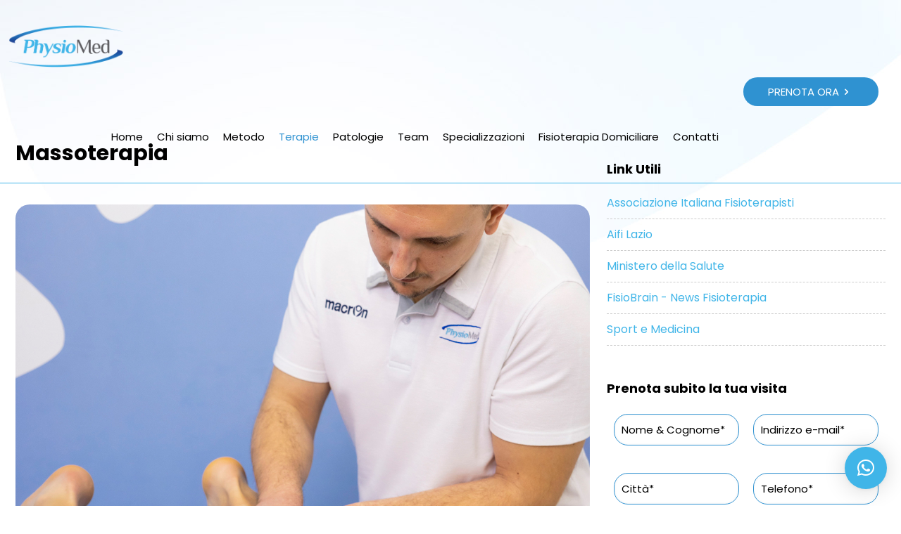

--- FILE ---
content_type: text/html; charset=utf-8
request_url: https://www.google.com/recaptcha/api2/anchor?ar=1&k=6LdfqVoiAAAAAOfyFFGBJ6j0uZwaTU-LQeEqBlEc&co=aHR0cHM6Ly9jZW50cm9waHlzaW9tZWQuaXQ6NDQz&hl=it&v=PoyoqOPhxBO7pBk68S4YbpHZ&size=normal&anchor-ms=20000&execute-ms=30000&cb=sopdse4ernm8
body_size: 50513
content:
<!DOCTYPE HTML><html dir="ltr" lang="it"><head><meta http-equiv="Content-Type" content="text/html; charset=UTF-8">
<meta http-equiv="X-UA-Compatible" content="IE=edge">
<title>reCAPTCHA</title>
<style type="text/css">
/* cyrillic-ext */
@font-face {
  font-family: 'Roboto';
  font-style: normal;
  font-weight: 400;
  font-stretch: 100%;
  src: url(//fonts.gstatic.com/s/roboto/v48/KFO7CnqEu92Fr1ME7kSn66aGLdTylUAMa3GUBHMdazTgWw.woff2) format('woff2');
  unicode-range: U+0460-052F, U+1C80-1C8A, U+20B4, U+2DE0-2DFF, U+A640-A69F, U+FE2E-FE2F;
}
/* cyrillic */
@font-face {
  font-family: 'Roboto';
  font-style: normal;
  font-weight: 400;
  font-stretch: 100%;
  src: url(//fonts.gstatic.com/s/roboto/v48/KFO7CnqEu92Fr1ME7kSn66aGLdTylUAMa3iUBHMdazTgWw.woff2) format('woff2');
  unicode-range: U+0301, U+0400-045F, U+0490-0491, U+04B0-04B1, U+2116;
}
/* greek-ext */
@font-face {
  font-family: 'Roboto';
  font-style: normal;
  font-weight: 400;
  font-stretch: 100%;
  src: url(//fonts.gstatic.com/s/roboto/v48/KFO7CnqEu92Fr1ME7kSn66aGLdTylUAMa3CUBHMdazTgWw.woff2) format('woff2');
  unicode-range: U+1F00-1FFF;
}
/* greek */
@font-face {
  font-family: 'Roboto';
  font-style: normal;
  font-weight: 400;
  font-stretch: 100%;
  src: url(//fonts.gstatic.com/s/roboto/v48/KFO7CnqEu92Fr1ME7kSn66aGLdTylUAMa3-UBHMdazTgWw.woff2) format('woff2');
  unicode-range: U+0370-0377, U+037A-037F, U+0384-038A, U+038C, U+038E-03A1, U+03A3-03FF;
}
/* math */
@font-face {
  font-family: 'Roboto';
  font-style: normal;
  font-weight: 400;
  font-stretch: 100%;
  src: url(//fonts.gstatic.com/s/roboto/v48/KFO7CnqEu92Fr1ME7kSn66aGLdTylUAMawCUBHMdazTgWw.woff2) format('woff2');
  unicode-range: U+0302-0303, U+0305, U+0307-0308, U+0310, U+0312, U+0315, U+031A, U+0326-0327, U+032C, U+032F-0330, U+0332-0333, U+0338, U+033A, U+0346, U+034D, U+0391-03A1, U+03A3-03A9, U+03B1-03C9, U+03D1, U+03D5-03D6, U+03F0-03F1, U+03F4-03F5, U+2016-2017, U+2034-2038, U+203C, U+2040, U+2043, U+2047, U+2050, U+2057, U+205F, U+2070-2071, U+2074-208E, U+2090-209C, U+20D0-20DC, U+20E1, U+20E5-20EF, U+2100-2112, U+2114-2115, U+2117-2121, U+2123-214F, U+2190, U+2192, U+2194-21AE, U+21B0-21E5, U+21F1-21F2, U+21F4-2211, U+2213-2214, U+2216-22FF, U+2308-230B, U+2310, U+2319, U+231C-2321, U+2336-237A, U+237C, U+2395, U+239B-23B7, U+23D0, U+23DC-23E1, U+2474-2475, U+25AF, U+25B3, U+25B7, U+25BD, U+25C1, U+25CA, U+25CC, U+25FB, U+266D-266F, U+27C0-27FF, U+2900-2AFF, U+2B0E-2B11, U+2B30-2B4C, U+2BFE, U+3030, U+FF5B, U+FF5D, U+1D400-1D7FF, U+1EE00-1EEFF;
}
/* symbols */
@font-face {
  font-family: 'Roboto';
  font-style: normal;
  font-weight: 400;
  font-stretch: 100%;
  src: url(//fonts.gstatic.com/s/roboto/v48/KFO7CnqEu92Fr1ME7kSn66aGLdTylUAMaxKUBHMdazTgWw.woff2) format('woff2');
  unicode-range: U+0001-000C, U+000E-001F, U+007F-009F, U+20DD-20E0, U+20E2-20E4, U+2150-218F, U+2190, U+2192, U+2194-2199, U+21AF, U+21E6-21F0, U+21F3, U+2218-2219, U+2299, U+22C4-22C6, U+2300-243F, U+2440-244A, U+2460-24FF, U+25A0-27BF, U+2800-28FF, U+2921-2922, U+2981, U+29BF, U+29EB, U+2B00-2BFF, U+4DC0-4DFF, U+FFF9-FFFB, U+10140-1018E, U+10190-1019C, U+101A0, U+101D0-101FD, U+102E0-102FB, U+10E60-10E7E, U+1D2C0-1D2D3, U+1D2E0-1D37F, U+1F000-1F0FF, U+1F100-1F1AD, U+1F1E6-1F1FF, U+1F30D-1F30F, U+1F315, U+1F31C, U+1F31E, U+1F320-1F32C, U+1F336, U+1F378, U+1F37D, U+1F382, U+1F393-1F39F, U+1F3A7-1F3A8, U+1F3AC-1F3AF, U+1F3C2, U+1F3C4-1F3C6, U+1F3CA-1F3CE, U+1F3D4-1F3E0, U+1F3ED, U+1F3F1-1F3F3, U+1F3F5-1F3F7, U+1F408, U+1F415, U+1F41F, U+1F426, U+1F43F, U+1F441-1F442, U+1F444, U+1F446-1F449, U+1F44C-1F44E, U+1F453, U+1F46A, U+1F47D, U+1F4A3, U+1F4B0, U+1F4B3, U+1F4B9, U+1F4BB, U+1F4BF, U+1F4C8-1F4CB, U+1F4D6, U+1F4DA, U+1F4DF, U+1F4E3-1F4E6, U+1F4EA-1F4ED, U+1F4F7, U+1F4F9-1F4FB, U+1F4FD-1F4FE, U+1F503, U+1F507-1F50B, U+1F50D, U+1F512-1F513, U+1F53E-1F54A, U+1F54F-1F5FA, U+1F610, U+1F650-1F67F, U+1F687, U+1F68D, U+1F691, U+1F694, U+1F698, U+1F6AD, U+1F6B2, U+1F6B9-1F6BA, U+1F6BC, U+1F6C6-1F6CF, U+1F6D3-1F6D7, U+1F6E0-1F6EA, U+1F6F0-1F6F3, U+1F6F7-1F6FC, U+1F700-1F7FF, U+1F800-1F80B, U+1F810-1F847, U+1F850-1F859, U+1F860-1F887, U+1F890-1F8AD, U+1F8B0-1F8BB, U+1F8C0-1F8C1, U+1F900-1F90B, U+1F93B, U+1F946, U+1F984, U+1F996, U+1F9E9, U+1FA00-1FA6F, U+1FA70-1FA7C, U+1FA80-1FA89, U+1FA8F-1FAC6, U+1FACE-1FADC, U+1FADF-1FAE9, U+1FAF0-1FAF8, U+1FB00-1FBFF;
}
/* vietnamese */
@font-face {
  font-family: 'Roboto';
  font-style: normal;
  font-weight: 400;
  font-stretch: 100%;
  src: url(//fonts.gstatic.com/s/roboto/v48/KFO7CnqEu92Fr1ME7kSn66aGLdTylUAMa3OUBHMdazTgWw.woff2) format('woff2');
  unicode-range: U+0102-0103, U+0110-0111, U+0128-0129, U+0168-0169, U+01A0-01A1, U+01AF-01B0, U+0300-0301, U+0303-0304, U+0308-0309, U+0323, U+0329, U+1EA0-1EF9, U+20AB;
}
/* latin-ext */
@font-face {
  font-family: 'Roboto';
  font-style: normal;
  font-weight: 400;
  font-stretch: 100%;
  src: url(//fonts.gstatic.com/s/roboto/v48/KFO7CnqEu92Fr1ME7kSn66aGLdTylUAMa3KUBHMdazTgWw.woff2) format('woff2');
  unicode-range: U+0100-02BA, U+02BD-02C5, U+02C7-02CC, U+02CE-02D7, U+02DD-02FF, U+0304, U+0308, U+0329, U+1D00-1DBF, U+1E00-1E9F, U+1EF2-1EFF, U+2020, U+20A0-20AB, U+20AD-20C0, U+2113, U+2C60-2C7F, U+A720-A7FF;
}
/* latin */
@font-face {
  font-family: 'Roboto';
  font-style: normal;
  font-weight: 400;
  font-stretch: 100%;
  src: url(//fonts.gstatic.com/s/roboto/v48/KFO7CnqEu92Fr1ME7kSn66aGLdTylUAMa3yUBHMdazQ.woff2) format('woff2');
  unicode-range: U+0000-00FF, U+0131, U+0152-0153, U+02BB-02BC, U+02C6, U+02DA, U+02DC, U+0304, U+0308, U+0329, U+2000-206F, U+20AC, U+2122, U+2191, U+2193, U+2212, U+2215, U+FEFF, U+FFFD;
}
/* cyrillic-ext */
@font-face {
  font-family: 'Roboto';
  font-style: normal;
  font-weight: 500;
  font-stretch: 100%;
  src: url(//fonts.gstatic.com/s/roboto/v48/KFO7CnqEu92Fr1ME7kSn66aGLdTylUAMa3GUBHMdazTgWw.woff2) format('woff2');
  unicode-range: U+0460-052F, U+1C80-1C8A, U+20B4, U+2DE0-2DFF, U+A640-A69F, U+FE2E-FE2F;
}
/* cyrillic */
@font-face {
  font-family: 'Roboto';
  font-style: normal;
  font-weight: 500;
  font-stretch: 100%;
  src: url(//fonts.gstatic.com/s/roboto/v48/KFO7CnqEu92Fr1ME7kSn66aGLdTylUAMa3iUBHMdazTgWw.woff2) format('woff2');
  unicode-range: U+0301, U+0400-045F, U+0490-0491, U+04B0-04B1, U+2116;
}
/* greek-ext */
@font-face {
  font-family: 'Roboto';
  font-style: normal;
  font-weight: 500;
  font-stretch: 100%;
  src: url(//fonts.gstatic.com/s/roboto/v48/KFO7CnqEu92Fr1ME7kSn66aGLdTylUAMa3CUBHMdazTgWw.woff2) format('woff2');
  unicode-range: U+1F00-1FFF;
}
/* greek */
@font-face {
  font-family: 'Roboto';
  font-style: normal;
  font-weight: 500;
  font-stretch: 100%;
  src: url(//fonts.gstatic.com/s/roboto/v48/KFO7CnqEu92Fr1ME7kSn66aGLdTylUAMa3-UBHMdazTgWw.woff2) format('woff2');
  unicode-range: U+0370-0377, U+037A-037F, U+0384-038A, U+038C, U+038E-03A1, U+03A3-03FF;
}
/* math */
@font-face {
  font-family: 'Roboto';
  font-style: normal;
  font-weight: 500;
  font-stretch: 100%;
  src: url(//fonts.gstatic.com/s/roboto/v48/KFO7CnqEu92Fr1ME7kSn66aGLdTylUAMawCUBHMdazTgWw.woff2) format('woff2');
  unicode-range: U+0302-0303, U+0305, U+0307-0308, U+0310, U+0312, U+0315, U+031A, U+0326-0327, U+032C, U+032F-0330, U+0332-0333, U+0338, U+033A, U+0346, U+034D, U+0391-03A1, U+03A3-03A9, U+03B1-03C9, U+03D1, U+03D5-03D6, U+03F0-03F1, U+03F4-03F5, U+2016-2017, U+2034-2038, U+203C, U+2040, U+2043, U+2047, U+2050, U+2057, U+205F, U+2070-2071, U+2074-208E, U+2090-209C, U+20D0-20DC, U+20E1, U+20E5-20EF, U+2100-2112, U+2114-2115, U+2117-2121, U+2123-214F, U+2190, U+2192, U+2194-21AE, U+21B0-21E5, U+21F1-21F2, U+21F4-2211, U+2213-2214, U+2216-22FF, U+2308-230B, U+2310, U+2319, U+231C-2321, U+2336-237A, U+237C, U+2395, U+239B-23B7, U+23D0, U+23DC-23E1, U+2474-2475, U+25AF, U+25B3, U+25B7, U+25BD, U+25C1, U+25CA, U+25CC, U+25FB, U+266D-266F, U+27C0-27FF, U+2900-2AFF, U+2B0E-2B11, U+2B30-2B4C, U+2BFE, U+3030, U+FF5B, U+FF5D, U+1D400-1D7FF, U+1EE00-1EEFF;
}
/* symbols */
@font-face {
  font-family: 'Roboto';
  font-style: normal;
  font-weight: 500;
  font-stretch: 100%;
  src: url(//fonts.gstatic.com/s/roboto/v48/KFO7CnqEu92Fr1ME7kSn66aGLdTylUAMaxKUBHMdazTgWw.woff2) format('woff2');
  unicode-range: U+0001-000C, U+000E-001F, U+007F-009F, U+20DD-20E0, U+20E2-20E4, U+2150-218F, U+2190, U+2192, U+2194-2199, U+21AF, U+21E6-21F0, U+21F3, U+2218-2219, U+2299, U+22C4-22C6, U+2300-243F, U+2440-244A, U+2460-24FF, U+25A0-27BF, U+2800-28FF, U+2921-2922, U+2981, U+29BF, U+29EB, U+2B00-2BFF, U+4DC0-4DFF, U+FFF9-FFFB, U+10140-1018E, U+10190-1019C, U+101A0, U+101D0-101FD, U+102E0-102FB, U+10E60-10E7E, U+1D2C0-1D2D3, U+1D2E0-1D37F, U+1F000-1F0FF, U+1F100-1F1AD, U+1F1E6-1F1FF, U+1F30D-1F30F, U+1F315, U+1F31C, U+1F31E, U+1F320-1F32C, U+1F336, U+1F378, U+1F37D, U+1F382, U+1F393-1F39F, U+1F3A7-1F3A8, U+1F3AC-1F3AF, U+1F3C2, U+1F3C4-1F3C6, U+1F3CA-1F3CE, U+1F3D4-1F3E0, U+1F3ED, U+1F3F1-1F3F3, U+1F3F5-1F3F7, U+1F408, U+1F415, U+1F41F, U+1F426, U+1F43F, U+1F441-1F442, U+1F444, U+1F446-1F449, U+1F44C-1F44E, U+1F453, U+1F46A, U+1F47D, U+1F4A3, U+1F4B0, U+1F4B3, U+1F4B9, U+1F4BB, U+1F4BF, U+1F4C8-1F4CB, U+1F4D6, U+1F4DA, U+1F4DF, U+1F4E3-1F4E6, U+1F4EA-1F4ED, U+1F4F7, U+1F4F9-1F4FB, U+1F4FD-1F4FE, U+1F503, U+1F507-1F50B, U+1F50D, U+1F512-1F513, U+1F53E-1F54A, U+1F54F-1F5FA, U+1F610, U+1F650-1F67F, U+1F687, U+1F68D, U+1F691, U+1F694, U+1F698, U+1F6AD, U+1F6B2, U+1F6B9-1F6BA, U+1F6BC, U+1F6C6-1F6CF, U+1F6D3-1F6D7, U+1F6E0-1F6EA, U+1F6F0-1F6F3, U+1F6F7-1F6FC, U+1F700-1F7FF, U+1F800-1F80B, U+1F810-1F847, U+1F850-1F859, U+1F860-1F887, U+1F890-1F8AD, U+1F8B0-1F8BB, U+1F8C0-1F8C1, U+1F900-1F90B, U+1F93B, U+1F946, U+1F984, U+1F996, U+1F9E9, U+1FA00-1FA6F, U+1FA70-1FA7C, U+1FA80-1FA89, U+1FA8F-1FAC6, U+1FACE-1FADC, U+1FADF-1FAE9, U+1FAF0-1FAF8, U+1FB00-1FBFF;
}
/* vietnamese */
@font-face {
  font-family: 'Roboto';
  font-style: normal;
  font-weight: 500;
  font-stretch: 100%;
  src: url(//fonts.gstatic.com/s/roboto/v48/KFO7CnqEu92Fr1ME7kSn66aGLdTylUAMa3OUBHMdazTgWw.woff2) format('woff2');
  unicode-range: U+0102-0103, U+0110-0111, U+0128-0129, U+0168-0169, U+01A0-01A1, U+01AF-01B0, U+0300-0301, U+0303-0304, U+0308-0309, U+0323, U+0329, U+1EA0-1EF9, U+20AB;
}
/* latin-ext */
@font-face {
  font-family: 'Roboto';
  font-style: normal;
  font-weight: 500;
  font-stretch: 100%;
  src: url(//fonts.gstatic.com/s/roboto/v48/KFO7CnqEu92Fr1ME7kSn66aGLdTylUAMa3KUBHMdazTgWw.woff2) format('woff2');
  unicode-range: U+0100-02BA, U+02BD-02C5, U+02C7-02CC, U+02CE-02D7, U+02DD-02FF, U+0304, U+0308, U+0329, U+1D00-1DBF, U+1E00-1E9F, U+1EF2-1EFF, U+2020, U+20A0-20AB, U+20AD-20C0, U+2113, U+2C60-2C7F, U+A720-A7FF;
}
/* latin */
@font-face {
  font-family: 'Roboto';
  font-style: normal;
  font-weight: 500;
  font-stretch: 100%;
  src: url(//fonts.gstatic.com/s/roboto/v48/KFO7CnqEu92Fr1ME7kSn66aGLdTylUAMa3yUBHMdazQ.woff2) format('woff2');
  unicode-range: U+0000-00FF, U+0131, U+0152-0153, U+02BB-02BC, U+02C6, U+02DA, U+02DC, U+0304, U+0308, U+0329, U+2000-206F, U+20AC, U+2122, U+2191, U+2193, U+2212, U+2215, U+FEFF, U+FFFD;
}
/* cyrillic-ext */
@font-face {
  font-family: 'Roboto';
  font-style: normal;
  font-weight: 900;
  font-stretch: 100%;
  src: url(//fonts.gstatic.com/s/roboto/v48/KFO7CnqEu92Fr1ME7kSn66aGLdTylUAMa3GUBHMdazTgWw.woff2) format('woff2');
  unicode-range: U+0460-052F, U+1C80-1C8A, U+20B4, U+2DE0-2DFF, U+A640-A69F, U+FE2E-FE2F;
}
/* cyrillic */
@font-face {
  font-family: 'Roboto';
  font-style: normal;
  font-weight: 900;
  font-stretch: 100%;
  src: url(//fonts.gstatic.com/s/roboto/v48/KFO7CnqEu92Fr1ME7kSn66aGLdTylUAMa3iUBHMdazTgWw.woff2) format('woff2');
  unicode-range: U+0301, U+0400-045F, U+0490-0491, U+04B0-04B1, U+2116;
}
/* greek-ext */
@font-face {
  font-family: 'Roboto';
  font-style: normal;
  font-weight: 900;
  font-stretch: 100%;
  src: url(//fonts.gstatic.com/s/roboto/v48/KFO7CnqEu92Fr1ME7kSn66aGLdTylUAMa3CUBHMdazTgWw.woff2) format('woff2');
  unicode-range: U+1F00-1FFF;
}
/* greek */
@font-face {
  font-family: 'Roboto';
  font-style: normal;
  font-weight: 900;
  font-stretch: 100%;
  src: url(//fonts.gstatic.com/s/roboto/v48/KFO7CnqEu92Fr1ME7kSn66aGLdTylUAMa3-UBHMdazTgWw.woff2) format('woff2');
  unicode-range: U+0370-0377, U+037A-037F, U+0384-038A, U+038C, U+038E-03A1, U+03A3-03FF;
}
/* math */
@font-face {
  font-family: 'Roboto';
  font-style: normal;
  font-weight: 900;
  font-stretch: 100%;
  src: url(//fonts.gstatic.com/s/roboto/v48/KFO7CnqEu92Fr1ME7kSn66aGLdTylUAMawCUBHMdazTgWw.woff2) format('woff2');
  unicode-range: U+0302-0303, U+0305, U+0307-0308, U+0310, U+0312, U+0315, U+031A, U+0326-0327, U+032C, U+032F-0330, U+0332-0333, U+0338, U+033A, U+0346, U+034D, U+0391-03A1, U+03A3-03A9, U+03B1-03C9, U+03D1, U+03D5-03D6, U+03F0-03F1, U+03F4-03F5, U+2016-2017, U+2034-2038, U+203C, U+2040, U+2043, U+2047, U+2050, U+2057, U+205F, U+2070-2071, U+2074-208E, U+2090-209C, U+20D0-20DC, U+20E1, U+20E5-20EF, U+2100-2112, U+2114-2115, U+2117-2121, U+2123-214F, U+2190, U+2192, U+2194-21AE, U+21B0-21E5, U+21F1-21F2, U+21F4-2211, U+2213-2214, U+2216-22FF, U+2308-230B, U+2310, U+2319, U+231C-2321, U+2336-237A, U+237C, U+2395, U+239B-23B7, U+23D0, U+23DC-23E1, U+2474-2475, U+25AF, U+25B3, U+25B7, U+25BD, U+25C1, U+25CA, U+25CC, U+25FB, U+266D-266F, U+27C0-27FF, U+2900-2AFF, U+2B0E-2B11, U+2B30-2B4C, U+2BFE, U+3030, U+FF5B, U+FF5D, U+1D400-1D7FF, U+1EE00-1EEFF;
}
/* symbols */
@font-face {
  font-family: 'Roboto';
  font-style: normal;
  font-weight: 900;
  font-stretch: 100%;
  src: url(//fonts.gstatic.com/s/roboto/v48/KFO7CnqEu92Fr1ME7kSn66aGLdTylUAMaxKUBHMdazTgWw.woff2) format('woff2');
  unicode-range: U+0001-000C, U+000E-001F, U+007F-009F, U+20DD-20E0, U+20E2-20E4, U+2150-218F, U+2190, U+2192, U+2194-2199, U+21AF, U+21E6-21F0, U+21F3, U+2218-2219, U+2299, U+22C4-22C6, U+2300-243F, U+2440-244A, U+2460-24FF, U+25A0-27BF, U+2800-28FF, U+2921-2922, U+2981, U+29BF, U+29EB, U+2B00-2BFF, U+4DC0-4DFF, U+FFF9-FFFB, U+10140-1018E, U+10190-1019C, U+101A0, U+101D0-101FD, U+102E0-102FB, U+10E60-10E7E, U+1D2C0-1D2D3, U+1D2E0-1D37F, U+1F000-1F0FF, U+1F100-1F1AD, U+1F1E6-1F1FF, U+1F30D-1F30F, U+1F315, U+1F31C, U+1F31E, U+1F320-1F32C, U+1F336, U+1F378, U+1F37D, U+1F382, U+1F393-1F39F, U+1F3A7-1F3A8, U+1F3AC-1F3AF, U+1F3C2, U+1F3C4-1F3C6, U+1F3CA-1F3CE, U+1F3D4-1F3E0, U+1F3ED, U+1F3F1-1F3F3, U+1F3F5-1F3F7, U+1F408, U+1F415, U+1F41F, U+1F426, U+1F43F, U+1F441-1F442, U+1F444, U+1F446-1F449, U+1F44C-1F44E, U+1F453, U+1F46A, U+1F47D, U+1F4A3, U+1F4B0, U+1F4B3, U+1F4B9, U+1F4BB, U+1F4BF, U+1F4C8-1F4CB, U+1F4D6, U+1F4DA, U+1F4DF, U+1F4E3-1F4E6, U+1F4EA-1F4ED, U+1F4F7, U+1F4F9-1F4FB, U+1F4FD-1F4FE, U+1F503, U+1F507-1F50B, U+1F50D, U+1F512-1F513, U+1F53E-1F54A, U+1F54F-1F5FA, U+1F610, U+1F650-1F67F, U+1F687, U+1F68D, U+1F691, U+1F694, U+1F698, U+1F6AD, U+1F6B2, U+1F6B9-1F6BA, U+1F6BC, U+1F6C6-1F6CF, U+1F6D3-1F6D7, U+1F6E0-1F6EA, U+1F6F0-1F6F3, U+1F6F7-1F6FC, U+1F700-1F7FF, U+1F800-1F80B, U+1F810-1F847, U+1F850-1F859, U+1F860-1F887, U+1F890-1F8AD, U+1F8B0-1F8BB, U+1F8C0-1F8C1, U+1F900-1F90B, U+1F93B, U+1F946, U+1F984, U+1F996, U+1F9E9, U+1FA00-1FA6F, U+1FA70-1FA7C, U+1FA80-1FA89, U+1FA8F-1FAC6, U+1FACE-1FADC, U+1FADF-1FAE9, U+1FAF0-1FAF8, U+1FB00-1FBFF;
}
/* vietnamese */
@font-face {
  font-family: 'Roboto';
  font-style: normal;
  font-weight: 900;
  font-stretch: 100%;
  src: url(//fonts.gstatic.com/s/roboto/v48/KFO7CnqEu92Fr1ME7kSn66aGLdTylUAMa3OUBHMdazTgWw.woff2) format('woff2');
  unicode-range: U+0102-0103, U+0110-0111, U+0128-0129, U+0168-0169, U+01A0-01A1, U+01AF-01B0, U+0300-0301, U+0303-0304, U+0308-0309, U+0323, U+0329, U+1EA0-1EF9, U+20AB;
}
/* latin-ext */
@font-face {
  font-family: 'Roboto';
  font-style: normal;
  font-weight: 900;
  font-stretch: 100%;
  src: url(//fonts.gstatic.com/s/roboto/v48/KFO7CnqEu92Fr1ME7kSn66aGLdTylUAMa3KUBHMdazTgWw.woff2) format('woff2');
  unicode-range: U+0100-02BA, U+02BD-02C5, U+02C7-02CC, U+02CE-02D7, U+02DD-02FF, U+0304, U+0308, U+0329, U+1D00-1DBF, U+1E00-1E9F, U+1EF2-1EFF, U+2020, U+20A0-20AB, U+20AD-20C0, U+2113, U+2C60-2C7F, U+A720-A7FF;
}
/* latin */
@font-face {
  font-family: 'Roboto';
  font-style: normal;
  font-weight: 900;
  font-stretch: 100%;
  src: url(//fonts.gstatic.com/s/roboto/v48/KFO7CnqEu92Fr1ME7kSn66aGLdTylUAMa3yUBHMdazQ.woff2) format('woff2');
  unicode-range: U+0000-00FF, U+0131, U+0152-0153, U+02BB-02BC, U+02C6, U+02DA, U+02DC, U+0304, U+0308, U+0329, U+2000-206F, U+20AC, U+2122, U+2191, U+2193, U+2212, U+2215, U+FEFF, U+FFFD;
}

</style>
<link rel="stylesheet" type="text/css" href="https://www.gstatic.com/recaptcha/releases/PoyoqOPhxBO7pBk68S4YbpHZ/styles__ltr.css">
<script nonce="FFRvD4rhVeGb8kzwDwq9UQ" type="text/javascript">window['__recaptcha_api'] = 'https://www.google.com/recaptcha/api2/';</script>
<script type="text/javascript" src="https://www.gstatic.com/recaptcha/releases/PoyoqOPhxBO7pBk68S4YbpHZ/recaptcha__it.js" nonce="FFRvD4rhVeGb8kzwDwq9UQ">
      
    </script></head>
<body><div id="rc-anchor-alert" class="rc-anchor-alert"></div>
<input type="hidden" id="recaptcha-token" value="[base64]">
<script type="text/javascript" nonce="FFRvD4rhVeGb8kzwDwq9UQ">
      recaptcha.anchor.Main.init("[\x22ainput\x22,[\x22bgdata\x22,\x22\x22,\[base64]/[base64]/MjU1Ong/[base64]/[base64]/[base64]/[base64]/[base64]/[base64]/[base64]/[base64]/[base64]/[base64]/[base64]/[base64]/[base64]/[base64]/[base64]\\u003d\x22,\[base64]\\u003d\x22,\x22woTDl0N7cMOdwowtw4dKD8OPRMKHwqjDl8KJXGHCtwXCtUDDlcObF8K0wpEmKjrCoirCmMOLwpbCk8Klw7jCvknClMOSwo3DtcO3wrbCu8OuH8KXcEEfKDPCl8Odw5vDvSFkRBxiGMOcLRE7wq/Dlx/DoMOCwojDmMONw6LDriLDox8Aw4PCnwbDh34zw7TCnMKjQ8KJw5LDscOow58ewq1iw4/Cm2Aww5dSw7Z7ZcKBwrDDgcO8OMKDwpDCkxnCmMKzwovCiMOsclbCt8Omw60xw6Bjw5sMw7I4w5TDhwrCvMKuw6nDisKGw6rDt8OYw45DwozDgQbDvFskwrbDgQTCqcOtLilecSPDlXvCgVgnGVJpw6nCv8KowonDn8KiC8OrKjQPw7JSwphrw57Dm8KWw7h5PMO/SH8TJMOYw4Yaw60ESi5Lw5QxfsOOw7svwpXCq8KJw4Yew5jDicONTMKIDcKcbsKJw7bDo8O9w64YQzoBUGYxSsK/w6rDk8K9wq/CjMOew41lwp08N0kpWAfCtw1Rw50JN8OGw5vCogHDqsKkezXCpMKlwpTCvcKiecO0w4/[base64]/[base64]/DsHZLw6hAw7Eow6vDtizDqcKLw6XCgMOGw5rCkzsmQ8KAXsKzw45XJsKSwpPDucOLFMOFTMKxworCjWMXw6FUw6TDmsObN8O0IFHCt8Otwqdnw4vDtsOVw7PDmCU/w53DmsOCw7wfwrLDh15PwrZcKsOhwoHDvcK9FxLDh8Oewo83Z8KvUMOzwrXDrkbDoX8TwqHDnlxKwq1HKcKtwokhP8KMRcO+BWdAw6NgVsOXFsKrFMKjRcK1QMKXTAdFwqZNwprCssOAwrPCtcOfLsOsY8KJYsK+wp/Doy08I8ObPMKOFcKPwpMww5bDgFHCvgBPwrZjaVTDrXxPYVXCp8KlwqQxwro8OsOTdcKFw6bChsKoAh/[base64]/DsD3Dp8OdMcOcADnDrDdnXMK2w6LDicOewo3Chi01FQDDv3bCq8Oaw5PCig/CqTnCgsKgSjzDpFLCiwTDsiHDj0LDu8KwwrMfNMK4fnHCqUd9DBnCjcKCwpIMw600PsKrwotbw4XDosOjw40ww6nDu8KJw6zCukDDoxJowo7DlTbCryM9TVZPQWkJwrE/QsO2wp1kw6ZPwrzDqQrCrV8TBG1Gw7/CiMKRDw05wp7Dp8KXwp/DucOcHm/CvsOZF1PDvBjDpQXDv8K7w5vDq3FVwrM+YklYBMKSDGrDiUEhXG7DssKNwozDk8KPYjnDkcKFw40lPsKTw5XDu8O4w4TCn8K5a8OewpRUw65NwpbCn8Kzw7rDgMKrwqzCk8Ksw4TCgG1MJDDCqcO+bMKDKm1pwqRBwpPCscK/w73DozPCtMKMwoXDtCVCB1wnEH7Ch0vDuMOgw4tKwpo/JsK3wrPCtcO1w6kAw5d9w64Uwoh6wopbJ8OVLsKeIMO8ecK3w58YMsOGfMOEwovDtwDCqsOONUjCp8OGw4lHwq5EZ2V5fw/Dtkljwo3Cg8OMU2ADwqLCthbDmDs9fMKvXWlIThA2DsKHWWR1OMO2DsOTdlPDqcOrRUfDlsKvwqRbU1vCncKJwpLDp2PDgk/DkGxYw5HCssKKB8OgYcKOVG/Dk8O9WcOnwq3CuBTCjwxowpfCmMKpw6/CpkbDvAHDtcO+G8KwCmR+G8KpwpPDgcKiwpMfw5bDgcOXXMO/w5xFwq4hawDDpcKlw7I/eRBBwrd0DDLCuQrCpQHCtzdaw5YCeMKXwo/DhAtWwqtiH27Djw/CvcKZMWRRw4dcZMKBwo0QWsK3w7M+MnvChGDDiTVWwrHDvMKGw6g5w5pwdzjDscOdw5nDng0tw5TCph3Dm8OiDmJFw7tXEsOWw4lRGcOLZcKFWMKmwqvCn8KAwq4AEsKlw5kFNTfCuyI1OlXDoylTZ8KNMMOWOCMbw69Yw5vDssKBGMOxw7TDkcKXfcO/d8KvesKdwo3Ci17DrhVaYSwswo3Cq8KqKsK6wo/CtMKqOg0/YHVwEMOhZn3DnsOfCm7CpGsyBMK+wp3DjsOgw4ppVsKNC8KdwqsRw4QweCbCjsO0w4vDhsKQTjYfw54xw57Ch8K4bcKgf8OFQcKEMMK7LHgowpkrWikbL23CjGxLwo/DsitTwolVOQBYfcOGCsKqwr08BsKyOhw9wrZ1aMOow4QjZ8Oow5cSw4okHhDDssOHw6V3G8Ohw7VsHMOuGAvCs3LDuWbCuCDCqBXCvR1gWsOze8OKw7cnHksnHsK5w6vCrww7AMKrw4thXsKxK8Omw41xwqUQwoI+w6vDkU/CjcOjbsKqOMOWQ3zDr8KFw6cOX1LDkC1/w4VbwpHDpGk+wrEce2NRdUzCiCANCsKOL8Kcw5l0S8OGw6zCn8Odwp8IPBfChsK/w5TDk8K/A8KnAT06M2N9w7QGw6EPw4BTwq/Clj3Cr8KQw5UGw6BjUsOtPivCiBtqwpvCg8O6wpzCry/Dh1gbe8KSfsKaB8O8aMKZJBHCjhBdJjQrJlfDvAh+wq7CrsOkT8KTw6kJQsOgBsK9K8KzY09EbRFtHDHDplEdwp5QwrjDhlNoLMOxw63DqsKSR8Otw6gSNRBRCMOZwr3CsTjDmWnCpsOGZE9PwoNXwrJ3b8O2Vm7Cl8O2w5LDji/CtWJZw5bDnGXClirDmzlRwq3DrcOIwokFw6spTcKTZmjCnsOdFsOJwoPCtCQwwrrCvcKUHz9BUcOFMjsKYMONOFvDkcKcwobDqltPaA1bw6jDmsOew5VvwqnCnWzChABaw5rCrSdOwp4IbSYjZBjCvsKfw47DssKVw7QfQQ3CtQINwp9/JcOWdMKFwozDjRMDS2fCtyTCqEgbw4EOw63DqgNfa11zHsKmw7cfw65Wwq4qw7rDhXrCiQnCmsKYwovCqhQtSsK9wojDnCk8NsK5w7nDrsKZw5DDp2TCulRsVsOgEsKUOsKNwofDtMKBCid1wrvCjcOCQWYjBMK+KDPCpVAIwpt/ZlFmVcOoaELDlnXCkMOzE8OIcQzDjnYubcKuVsOQw5PCrHZFeMKcwqLChMK3w5vDrTtdw5xkGsO+w6szD0zDlgp4OW9zw4ENw5Y+ZsOOMipYbMKUeEvDknVlZMOew6Ytw7jCtMKed8KEw7LCgcK/wrEkOAzCvsKZwqbCgWLCuCgjwoMPw69zw7vDlVbCtcOkB8K9w68RCMKvYMKqwrNFFMOdw69Nw7vDk8KmwrHCsi3Co0JFccO3wr4DIg3Ci8K2CcK1fsOMfhkoBVHCnsOTUTENY8OLS8OPwplNMmbDik0TExhDwoVAw4cMWcK8dMOlw7fDqCnDnFRqfX/DpzvDgMOmA8KuUh42w6IcVT3CtGVmwogQw6bCsMKxaBDCq0HCmsK1RMKfMcOzw4wYBMONDcOwKm/DvBMGN8Ouw43DiBwZw4jDuMOMV8K6VMOGMV1Bw5lew4hfw6M5KAgVW1PDoAjCtMOIUQ9Aw5jDrMOMw7XCuUgKw6M0wovCszfDkjtTwqLCrMOFVMOCOsKww4FHCMKwwrYywr3CtMKzXD5EfcOaMcOhw5XDk1Rlw44/wpnDrHbDgmI2ccOtw5MXwrkAOXrDkcOmaGTDtCRRYsKbP33DpU/Dr3rDmDt1McKMDsKNw5/DocKCw6/Di8KCZMKDw4vCvE3CgGfDpCddwoFnw6pnwosrOsKSwp/CicOHW8K3wqvCnwbDpcKAS8OvwovCicOYw4fCnMK6w6BXwpMpw5dIRSnDgh/Dmm8rVsKFVMOaV8Khw7/DqT1iw6hkTRTCjEQGw4kHUFrDhsKAwojCucKQwpTDuCxCw7vDo8OcP8ONw41wwrQ3O8Kfw71zNsKPwq/[base64]/wqrChcOAaMKcN8KWKFB/wq/CjMKTwpzDsMKiECfDoMOYw6RxJ8K2wqbDqMK3w4FRFBfClcKbDAgMbDTDtMO5w7zCsMKVUU4mVsOKAMOKwpkHwpAeYU/DvsOswrpUw4rCm2HCqEbDsMKMRMKBYQUdH8OfwoFwwrHDpCjCkcOBI8OFYTvDp8KOW8Kww7gIXQAYI2JGbcOSY17CnMOId8OVw5rDsMOmMcO6w7towqbChsKew4Fhw5N2DsOxbgRDw4N6ZMOSw65zwqIQwovDj8KZwqTCgQ/CgsK5dsKZLUdodVktcsOPR8O7w5dow4DDrcKqwr3CpMKiw7rCsFl6DR0fIAtFJCZdw53DksKPIcKSCDbCuWDClcO8w6rDsEXDn8KpwqsqPUTDoFJcwqFaf8Odw7U2w6w5Ek3Ds8KFMcOwwqBtVTQAw7jCmMOiMzXCscOQw5TDqFDDgMKaCGwXwr14w4AfbMKXwqdbTW/Cvhh8w7wtbsOSQFnCnBbCgTHCrXhKAcKWNcKBU8ODJ8OWQcOcw40DC15aFz7CrcOTXBTDvcODw7vDhBXDnsOvw7lSGQvDqEbDpllcwop5SsOOfsKpwo9kehEvasOPw6RnHMKuKAXDjWPCuUYAIGpjScK5wqd4UcKYwpNywp5Jw5XCqXd3wqxddj/DlMOzUsOWASbDkQ9UCmrDtG3CmsOAZ8OQPGMhY03Dl8Odwp7Dlz/CkRIhwoTCnnzCi8Kfw4nCqMO6FsKMwpvDsMKCHSQME8KLw6HDuEVKw5XDrB3DjsKjDHTCu1VreVgpw6PCl0bCgMK1wrDCiGVJwqMMw7lTw7QQXF3DpiLDocKPwpjDnsO1c8KBQnxGYzfDgsOPBDXDvXMjwpjCqTRiwpIuPUYiAyMJwo3DucKvORt7wozDly0Zw6Mnw4/Dk8ObJDbCicKowobCjGjDiDpaw5TCmcKSCsKCwp/[base64]/DrUIGdSkVYMKJZCIhWD3CjcKke10QaMOwDcOlwqFewrJBScKNSXAzwozCksKvMxvDg8KVKMKAw6tSwrg0JCJBw5fDrjXDozxiw7cAw5h5FcKswqpKbHTDgsK3cUM5w6nDk8KdwpfDpMOgwqjDkn/ChxzDr1HCtjDDrMKzW2/Cj3I6BsKXw7xJw7fCm2/DlsOuaDzDhhzCu8OQccKuIcK/[base64]/WMO4YionwqQSwr3CksKeEcONXcOHwpFuKMOQwrEFw77CvMO8wpJsw5QCwq7DrDsxfi7DjMOkRcKdwpPDhcK8NMKVU8ONFGbDocKDw7vClEhpwo/[base64]/DsAYdw5jDmkfDvMKxEWdsR8OqwqTDgTnCpAcmVkTDjMOtwrNIwrNJZ8Omw5jDlMKiwpHDq8Obw67DucKjP8O/wrDCmyPDv8KWwpAHOsKOGVIkwqLCuMKuw6bCnDjCnUELw4DCp1kxw7UZw6zCmcONHTfCssO9wphswqHCjU0tfU/Ch2XDhsKjw7PCvsOhGMKvw4ppGcOBw5/[base64]/[base64]/Cm8K6TsOawofChWJjw5DCoU/Ck8K6U8KKKcONwrEaVsK/BsOXw6gvVcKzw6HDtsK7Tn0uw69dEMOGwpBfw5h6wrPDiS/Cn37ChMKWwrzCgMOUwpPChSbCp8ONw7fCq8OLQcORcVMoA2RSMl/DqloWw6XCr17DuMOHZz8sd8KISwHDuwPDiz3Dq8OVL8KESQXDisKbPCbCmsKZPMKMY23CsgXDrDzDo046SMKTw7ZYw6LCusOqw7XDnVXCg3REKgd7CmZ2QcKNJENnw5PDrsOICzEKFMOvDSFGwrLDncOBwrVww4HDo3LDhjjCsMKhJ0nDtXwcCzhzIEk/[base64]/woR0EMOQPVzDsyksY8KYWx5Ww6TCmMOPccOLVl9ZwrFUOHLCr8OnVAPDkzhNw6/ClcKjw7V5w7/DpMOFD8OhblPCum3CqMKSwqjCgD8/w5/DjcKQwpPCkWoqwo4Jw7E7b8OlHcKhwoXDvDZyw5QrwrHCsSg3w5rDgMKKXDfDhMOYOcOyAhsaJ1rCkTNEwr/DscO4d8OYwqbClMKPUgIcw65QwoMQfMOVM8K3EhI1PsOTdlk1w4InDcK5w5vCvWRLXsKOYcKUCsKaw6pDwo48wqjCn8O4w7nCpjYJYWvCtMOqw4oow7o2RifDkwXCscOWFQ3DiMKawpXDvcK/w7DDrQgKX3Auw4RXwqrDjcKCwqkPC8Oqwo/CnV1two7DiFDCrWfCjsK8wogZw6shWUQrwq5PCcOMwrkoYCbCnQfCujdhwpBdw5RHOhLCpEPCvcKfw4NDF8O5w6zCscOJd3waw5hhdz0Nw5cOPMKXw759w5w6wrEoCMK/BMK2w7pLDyUNIGrCqCBMcWnDqsK8FcK8M8OnV8KdD2oLwp8VdnjCn3rCh8Oaw6nClMOzwrFPYQ/DvsOkd0XDkA92PFhXGsK+EMKPTcKow6vDsmTDtsKdwoDDjB8dSnhEwrzCrMKUc8OvO8Kkw5IFw5vDksKbS8OmwqQnw43Cnww2RTd7w7jDqk4JNMO5w78swpnDgcO5Yh5SO8KdIirCpGHDn8OMCMODEB3CosONwpjDgBjCl8K/b0Q/w4tUHhLCtWRCw6VcfsKPwo5xCsO8fjDCl2Ibw70lw7DCm1R1wo5IH8OHUE/CjgrCvVIKJ08MwqpvwoTDixVFwoNlw4duQHrCrsOTQcOVwo3CrBYqVAFvTx7DocOMw73DmsKhw7VITMKvbmFfwr/DoC0jw6jDgcKlMy7DmsK4wq4POEDCt0YIw5NswrTDhUxrSsOJbGx6w7oOLMKowqkKwqkbQcKaW8Ovw6l1IzrDvXvCmcOXKMOCMMKmMsKFw7nCpcKEwrsSw7bDnUEDw7PDoxnClUZWw7M/NMKRRAfCosOuwrjDh8KvYsKPeMKADQcew5t9wqgjCcOQw6vDo0DDjgN1H8K+IMKdwqjClsKIwqbCicOiw5nCmsKRb8OWHiouNcKQEnHDhcOqwqoIax5DAlPDrsKmw57DkRVhw6oHw4oKZUvCg8OHwo/[base64]/CnHzDnsOHwpPDqDPCs0TDkcKeFw1QwrjCp8KfwqDDtMOqIMODwoQMTBvDuT4RwofDq3EfVsKREMKNVgDDp8O8KMOkd8K8woBYw7PCpF/CosKFBsKVS8Oewoh0A8Odw6hSwrjDgMKecG4GasKgw49QZ8KtbHrDlsO+wrhzcMOZw4XDnyfCphw3wqQqwqoldsKHbsOWKCHDmFJAdcKkwr/DvcK0w4HDm8OVw7LDryXDsWbCrcKewpvCgsKdw63CtSjDncKXP8OYZj7DtcOQwqrDvMOrw5rCrcO8wpsqQ8KTwrF5Yy4Gwqo2wq4lIMKkw4/[base64]/CisKeWMOHL8OVaUXCiMKse8OCbELCjQzCnMKWMMOJwrvDrQovSB0CwoPDksKnw7jDq8OIw5/DgMKzbz9sw5XDqmXDhsOwwrQzeHLCiMOhdQ5bwp7Dh8K/w7oEw77CizIvw4pWwqhsS0LDixwEw6nDmcO0K8Kjw41FCShuP0bDncK2OGzCgcOANm1bwrrCjX5lw4XDn8KXcsOVw57CiMO3U392BcOpwrozTMOndX8JKcOew7TCr8Otw6/Ci8KEIsKGwoYKOMK6wp3CvhTDrcO0TnDDgA4zwo5SwprCtMOLwox2GmXDn8KJBFYtJ2Row4HDt1VmwobCq8KtZ8OpLV5PwpQgJcK3w5XCvsOIwrXCtsO+eFt7Hh1hJ3UywqHDuFVoY8OSwpItwqpnJMKsE8K4CcKWw7/[base64]/[base64]/MsKIw68Hwp3Dl8KTa0rCk8KFw6DCisOvwojCicOZfRcewqMHElrCrcKFwqnCt8Kww7jChMOdw5TCgyHDhht7wpDDisO/LQtzLz7DjzUswr3CnsKgwq3DjF3ChcOlw5BDw4bCp8Ktw751aMOdwqfCpDjDm2jDiFknRhjCtF0ccDd4wp5qd8OlBCEcXgnDvcOpw7pewrt3w63DpT3DqGjDmsK5wqLCqsKGwoA0PsOTWsOrLV95F8Khw5rCtDxOE3/Du8K/dA7ChMK2wqkIw7jCpgbCjXbCpXXCllXCu8OlSMK8Y8KVEcOjWMK/Pl8Ew65ZwqBLXMOBA8OSPyMmwpzCncKfwq7DpBJkw7omw5zCusKswq0NS8Osw6TCnzXCnRrDncKXw68pbsKuwr4Vw5TDjMKGwp/CjhPCuiEtDcKDwpJ7fMObMsKVZWhOTnFuwpDDtMKpSBQLVMO4wpYEw5U4w683NjYXYTAAL8KdacOHwoTDr8KIwpLCr0fDnMKER8K/MsKXJ8KBw7TDscKcw4DCtxHCvQAtKgxLVFXDv8OcQcO+N8KoKsK4w5EZIWZvDmnChwnChlpPwqLDoX5lfMK5wr/DlsKPwrhEw7NSwqnCq8K4woHCncOxEcKSw7TDkMOQwrsgaSzCs8Kzw7PCu8O+LWjDqMKAwqrDnsKWKyPDoxkAwrd6FMKZwpTDqQp+w6MieMOjR0chTl1kwonCnmgzFMOvQsOEJmIQb2Fsb8OBwrPCmsOkWsOVLDRHXGfDvTxLQT/CpcOAwq3CnRrDnkfDmMOswozCtRrDjSTCisOtUcOpY8KYw5vDtMOBL8KWOcO8woDCvj7CpGrCn14wwpDCksO3NglawqzDrRFyw6Egw6xtwqJpBHAywrEvw7tqSQJzKnnCmVbCmMOKKWk2woA/SBnCt004QMO6JMOpw6nDugnCv8Kuw7DCksO+fMOtHjrCnyFcw7LDhknDp8Oxw6kswqHDl8KXPQLDlzQ6wp/DryE5dRDDrsO9woQMw5zChixAPsKSw4BDwp3DrcKIw4vDnn4Ow7bCjcK/wpt7wqFEI8Onw7XCscKJFsOQGMKQw7HCrcKiw7dGwofCiMKXw7svSMKyfMOXE8Orw4zCgE7CmcOZCzLDslzDqWIZwrzDj8KhFcO1w5Zgwp4cYQQ8wptGVsOHwpFIM0Qqwp03wrrDjkbCisKSF2U/w4LCqDVxdsOFwonDj8OwwprCkn/DqMKUYjdCwrnDjHVmMsOywpxhwrPCusK2w4ljw4dJwrPCj1BrQj7CkcKoIglXw6/CisKJIEpUwrHCmlDCojgACjDCuVwGGSXDvlvCmmcNQFPCkcK/w7TCgzTDu05VIMKlw64+EMOLw5QJw53Ch8O9Bw5ewqjClWrCqS/DoEnCugQsTMOzNsOqwrQgw5/Cmi8rwo/[base64]/[base64]/Dk8OfAsKBw7FkIy7DmQHDoRjCpSkCwp/CrSs1w6TCscKmwo1qwqB+AAHCs8OJwpcOQUIsNcO7wq7DjsKce8OuNsK4w4McLsOtwpDDvcKSD0d8w6bCqX5WUTsjwrjCtcOvT8OPayrDlwhEwocRM2/CgcKhw6FnQmNwJMOlw4k2J8KhccK1w4BOwoddQwnDnU12wqPDtsOqKX98w4s9wrRtesK7wqLCiivDqMOBeMK4w57CqBooLRjDl8K2woLCpG/Dt1A4w5NrJGzCjsKewrE9RcO2P8K5BXtWw43DlkMlw6xBInjDksOeC3tJwrIKw7vCusOXwpYQwrHCtsKafsKsw5koWQd2HyRYbcKZF8KtwpkCwrMJw7VSTMKueWxOMzUVw7HDkmvDucOaC1JbenZIw63DpEYcOwRlPz/DrmbCkWkCakBdw7PDpQ7CuCp+JmQWeQMnBsK5wohtZyHDrMKowoU1w504VsOqWsOxLioUJ8Oqwp4BwqBIw5PDvsOxWMOzSyHCgsOydsOjwoHDvWdfw5DDrBHClC/CssKzw4fDi8OMw5wxw5EdVgQ/wqV8Xz9Iw6TDp8OYE8Kaw7LClcK2wpwOKsKaTTBaw7xsfsKdwrVjw7t6IsOnw7Afw65aw5nDpsOhWDPCmBTDhsOMw7jCny46PsOZwqzDuWwQS3DDiUdOwrM0VsKswrtmZzzCn8KGV08Ww6UmNMOjw7jCj8OKXMKSU8OzwqDDkMKFFwFtwplBaMKqM8KDwqzCkU/DqsOEw77CjFQZacOHeynCnjZJw40ucixjwpfCrnx7w53Ch8O4w7YBVsKTwqHDocKERcKWwprCjMKEwq/CoQvDqVlKcBfCsMKsCh90wojDo8KNw616w6fDj8OVwqzComB1eG86wqQ8wr7CoxM1w4k4w5BWw7fDlcOEfcKGfMOUwrPCtcKBwrPDuldKw43CpMOZcQMECcKlJwfDuDfCkhDChsKVDsOvw5nDm8OnWFXCvcO5wqkjL8Klw4rDkl/[base64]/CtlvDv8K2DGPCpcORBsObw50zLUTDtnguTGvDvcKUecO5w5E/wrdwIDZdw7vDrcOANMOcwrUHw5bCiMKbD8OofDlxwolmM8OUwp3CixjDscOkVcOxeULDlUFoJMOqwpUvw5fDucO+dghgNiVcw6FFw6kqCcKJwpxAwoPDgRxSwqHCpgx/wqXCjidiZcObw6PDvcKrw6nDmRpzBhfDm8OoDGlceMKYfgbCt13DpcK8SXrCtQ1FKUHDiT3ClcOewqXDlsODKUrCrScVw5HCoSUbwonCn8KrwrFEwrHDvSp2eT/DhsODw4NrOsOAwqrDu3bDqcOqXxTCtxFhwr/Ct8KGwqQ9wrsBMMKYO1hQScKXwo0kTMO8YMOtwozCoMOvw5XDnB9TOMKNX8KxcAHDpUxNwp8uwograMOJwpDCuh7CtkJ8ZMKXa8Kew78NMU1CCQEcQ8KSwqDCjzjDjMKxwpLCmgsOJjI6QBx4w7Uhw6nDr1JPwqjDiRXCrkvDgcOhLsOpD8KrwqhvPn/[base64]/b8ODw7zDm8KTwqLCucOgw6vDq2JtwpIveGXCgkF8fnPDugzCvsOiw6rDo2kvwpBcw5oqwrQ4ZcKuS8O7MyLDqMK2w4FETSYBb8OhL2M6WcOUw5taacOqN8OTVsK5dSHDqEtaCsK/wrVswoLDksKMwovDlcOTTC8awpVGI8O0wprDmMKfCcKmLMKVw7BLwptKwp3DlnDCjcKTSko2dVHDp0DCj3IvNFxbBCTDvBjDoQrDlcOqWQ8lf8KJwrLCumzDlxrDqcKmwrDCvsO3wrNKw5RUMHTDoVXCkD/[base64]/Dl17Ch8KcwpzCiMO4ZcOowp8Nw77Cp8KwGzvDr8KedMOjfidTVsKjUm/CrDgVw7bDoDfDnlfCnhjDtxTDm0kWwqnDghXDj8O5J2IWKMKSwrp4w7U4w43DoEk6w6lHDsKmRxTCtsKUccORanrDrR/[base64]/[base64]/PsKbw7pHbADDs3rDrz9hwpZ7AmnCvMKJJsKFwqwPfcKmRMKQFlDCmsOPasKtwqDCnMK/ZBxSwpkLw7TDlGESw6/DuyZjwrnCucKWO29gEzU4ZcOWLDjCkzw2ARswBWfDm3DCmcO4BGgpw51yJcOOOMOPbsOnwpd3wp7DikV9HCPCoggEamZTwqNPfCDClcOlNnjCi2xQwrk6LTQvw6jDuMOMw5jCpMOOw4w1w6fCkRtjw4HDn8Ogw47CtcOfWy1vFMO2dzrCkcKIPMOMPjTDhj0zw6/CpMObw4DDkMKQw5ELf8KfPTTDuMK3w49vw67DkBPDs8OQH8OuIcOAAMOddG1rw79tLcOGK1/DtMOBdRLCtSbDpz8pWcOww7oPwoF9wrBSw4tAwopvw5B8P0g8wr4NwrNJSUbDnsK8IcKwZMKuH8KDFMOnT2bCoyQdw5NLZBLCkcO4GHoEW8OwUjPCrsOMWsOCwqjDuMKYRgjDg8O7Dg/DncO7w63Ch8K1wrM3bsKYwq8+PCPCpTHCtAPChsONQMKuD8OJeVZzwpPDkhdzw5zDtR1xSMOXw79oBGIiwp3DksO/IcKCKhAMUHXDkcKVw7dvw5rCnE3CjlvCkDzDuXpSwqHDoMOuw683IcOtw6nCgMKaw7ptfMKwwo3DvMKlTcOLbsOaw7xCPxxHwpPDqGfDl8OvbsOYw7sRwqB/HsOhfMOmwoIiw6QEGQrCojNcw43Cticvw75CEjnCn8KJwpTCkATDtTlTY8O8fXLCvsKRwrnCmMKlwrDCr1lDJMKawrF0djXCq8KTwoApGkspwp3DgcOdJ8Ojw6hJNhXCtMK/wqwww5ZPCsKowozDpMO5wqPDtMK4U1PDoyVtPlDCmFJKE2kufcOkwrYHJ8KFFMOZEsO0wpgNVcOLw704HMKBLMOdVQV/w5XCgcK+M8OwC2NCHMOIRsKowonCvQUXFTFtw4hYw5fCgcKjwpYCDcOeAsOWw603woHCpsOvwoRiRMOIcMOnL2LCv8Knw5Q8w7dzGE1RR8KfwooUw5J2wpkgUcKBwpk3wq9rKsOsLcOHw5wewqLCikzCjsKLw7/DgcOANTAdWcOzTTfCk8K4woJiwqbCrMODPsKnw4TCnsOLwr87bsORw5AEbSDDlzsgQMKkw4XDgcOGw5I7c0TDuWHDtcOLQFzDrTRwYsKlcnvDucO2esOwOMONwo5uPsOfw5/Ci8KUwrHDkCtnBD/[base64]/CiHPDksO7wqY2w7sQZEw4e8O+w5E/CmZVwqnCrTIOw7jDuMO6RxNywqI/w7PDuMOdIsO6wq/[base64]/wrYSw4UbSAjDs8KOw5o9GcKTwpnDozlVTMKkw4zCm1TDlnAzw6wrwqo8NMOTXUI7wq7DkcOqLmJWwrEcw6PDqBB6w7HDuioydRPCkwgDIsKZw73DmF1DLsOff2IPOMOAYSsiw53Ck8K/IifDp8OAwozDlignwonDqMK2wrdIwq/Dk8OaZsKMMjotwqHCjx3Cm0QswoDDjBl+worCoMKpfwUwDsOGHk9XV37Dh8KhX8KGw67Ds8O3WQ47wqtcXcK9VsO7VcOqH8ONSsOswpzDj8KDP1fDlUh8w5rCgcO9aMKHwpkvw6fDssOkeQ1kcMKQw7nCm8ONFgI8U8OfwrdVwobCqWrDmcOswoBndcKsPcO1M8KOw6/CusOVZzRLw6ArwrVfwoHCpXzCp8KoEsOLw6TDkxslwq5awoBjw499wrzDvgDDrljCv3l7w6TCv8OtwqnDnEjCpsOVw5nDvlzDlwXClR/DoMO9AVbDsBTDi8O+wrHCpMOnFcOvH8O8UsOFM8Kvw7nCocOdw5bCj0B6czJHYzNXcMKnW8OowrDDqMOdwrxtwpXCrEQHM8K/cQx0eMOOC1Z3w7QRwo07dsKwfsOoTsK7XsOABcKOw6oOPF/DvcOow78NSsKHwqtpw73CvXjCsMOVw4HCn8KBw4jDhsOIw6Q+w4lOf8Osw4RFZjjDucOaNcKIwqE4wrfCqV7CrMKaw4nDtjrCoMKIbg8/w4fDhBdXVCMDfTsXUmlSwo/[base64]/CvGBjw4U9wrVww4pzM2TCm8KQw6Ihdj5Jf3IASnJlMcOKV0Yiw7ZNw6nChcKtwpozJE4Bwr9dMwhNwrnDncK2D3rCh3RANMK/FEAtdMKYw4/Dm8Ozw7gaDsKDKXkTJcOZfsOJwrksS8KKSjzChsKmwrnDjMO4MsO3UHLDhsKrw73CuijDv8KOw7Vsw4UKwprDhsK6w68sHyEjQ8KHw44Fw6/[base64]/[base64]/[base64]/CpcOnw4/DoyrDosKWJnLCrHbCucOFw45qEmQ4wplDw7Z6w7/[base64]/[base64]/w60sw6vCjy8oR8KdNjV1dlXCnsK3dRIhwp3DqcKhBsOAw7/[base64]/CoHVbwpDDlArDhwXDhTQawoTDtMKbwo3DjV9YXMO5w5MvKyE4woZSwrwtAsOsw59zwowJJW5ZwpVLRsKEw4DDgMO/w5czNMO6w7TDjsO4wpYyEzfCg8O4U8K9TjLDnD0swrTDrCPCmy1Fw4LCi8KaGcOQPS3CmsOxw5UdL8OAw5bDiyo9woZFYMOQTMK0wqPDgsOmGMOZwqBGK8KYI8OXFHx6w5bDrRLDnB/DsS7CjXrCtiZAdWsCR2h7wrjDucO9wrJzTcKkOMOWw7DDh2LDosKBwr0bQsKmbmFsw7R5w4UELMOtJCNhw6ItEcK7F8O6VzTCtGVmXsO0LmjDlG1FIMKqacOqwpIRB8OATcOwTMOWw4E/dCMIdhXChk7CghvCn2V3I33DvsO8w7PDmsKFYk7CqWbCscOZw7PDqQ/[base64]/DnsOoZj5dNXbDjcKww4RlV289w7Yfw7XDpcKhbMKnw70qw4XDlHrDgsKowpvCucOSVMOcbsO/w6nDrMKYYsK9QsK5wqzDhx7Dpl7Ch0oRPXnDpsODwpnDnivCrMO1wq9Zwq/[base64]/[base64]/DoDXCsHbCrWIoS8Orw7Vlwpt6woZfcwTCr8OqRSQ0GcKeD2sKwrtUDC7Cj8KswoIQaMOXw4IAwoXDicKVw4E3w7rCoWDCisOxwrUQw4LDicK3wrdBwrp8TcKRPcOFDhV9wobDlcO/w5HDvEjChjYVwrDCj082EsO+GmYTw78dwpN5DA3DqEsEw64Ywp/Cj8KOw5zCv1NyGsKIw6DDv8KaH8OvbsOvw4Aow6XCpMOSdMKRaMOeZMKALAfCiBJGw5bDgsKow7TDqBvChcOiw4NhCW7DhGtpw61ROEbCjSbCtsKlaVJ9CMOVEcK8w4zDr2Z8wq/DgTbDm1/DjcOSwrhxLUnCncOpMC4jw7cxwrIAwq7CgsKdS1lFw6fCmMOvw4MQQCHDhcONw73Dhl11w4nCksOsO0I0J8OEFsOyw6LDoTLDkMOJwqLCqcObPcOPRsK8PcOvw4fCsFDDp29bw4nClUVIKyBwwr4WSGM/[base64]/CjsKDJGbCqGvCsjHColPDgC0ow4IsZ8O7AsKCw6g7L8Kdw63DusKTw7o6UknDtMOBRXxfMMKKQMOZXHjCom3DlcKKw7hcFx3ChSFuw5UpK8OKK2NzwrvDssKRNcKGw6fCjB1yVMKNQGpGRsK5RWPDm8KnWinDtsKLwrNSY8Kcw6/Do8KoBncVQADDh1cuYsKcbjzCgcOXwr3CgMORGsKsw4FAbcKXWMKEVGw0WD/DrThSw6MiwpTDv8ObFsO6ZsOSXGRJeAXCoBYCwq/CvkjDuT9YakIvw4t8VsKgw6xOUx7Cu8O/ZMK6aMOAPMKVT0hFYxvDpETDocOOX8KqZcOXw7jClxPCmcKNQXdLBnjDnMKQfTBXZTQfIMOOw4DDkx/CkGXDhhYQwpYswqbDpRzCsjAHUcOMw7DDlmvCosKbdxHCnTkqwpjDvMOEwq1FwrAxV8ODwovDlcO9DjxSThHCvDkbwrgOwp5XPcKPw4PDpcO0w58Ew6MQA3srFkbDksKuZzDCnMOGAMKADi/ChcKNwpXDqsKLGsKSwoRfThkewprDp8OMRwnCr8Onw6nCsMOywoQkKsKNfUwsJVpyA8OAccKRX8OURCPDtRHDo8OkwrlhXx/[base64]/woTClhnCscKmMMK5VcKdwp3DtHfDoBtCwpfCg8O1w5kZwoRzw7nCtsOgMAPDjFN3NGLCjxjCrCbCpDV4AB3CvcKkMR5WwqLCmwfDisOOAsO1OHFvOcOveMKaw5jDoXrDlsKVEsKgwqDCrMKtw7FuHHTClsK4w6F1w4/DqsOJMcKiLsKcwrnDrMKvw44ue8O9RMKiUsOCwodCw6RgfGpQdzPCi8KOJ0LDusOyw7Rvw43DmMOxb0zDnkxvwpfCqAYbKnZcN8K1VsKFWjNMw7/CtHlOw7bDnhhXOcOXR1TDjMOowqZiwoBZwrl3w6nClMKtwqPDvmjCsF5hw61YTcOHa0jDi8O7dcOOChDCmlkfw7LCsU/[base64]/[base64]/DGbDh8KiecOARcORwqrDkil1YcOKwoR0w63CsWNkZcKgwoFhw5HDncKNwqhHwr1AI1Buw4UwNB/CscK7wr4yw6fDojwhwrcYbQBKXE7Cp0BmwrLDm8KgNcKABMOYDwLCmsKiw7jDtsKrw7VGwo5aPz7CiiHDsRdzwqXDln86C3vDsVFBVQB0w6rDqcK0w6NZw5TCiMKoJMOHFsKYCsOSJGpowo/DtwPCtinCoRrCpEjCicK9AMO8AXoxORJHEMO6wpBHw5RiAMKCw7LCrTEoJRlVw5jCkQ1SJhvCkHM9wofCnDE8IcKAM8KLwoXDjG1xwqU5wpLClMKUwqzDviAfwrsIw6RPwrPCpClQwo1GHAYUw6sCTcO1wrvCt38jwrgMIsO9w5LCncKywqLCk15QdiIxHA/CsMKtXjTCqRleecKhPMKbwqxvw67Ci8O3WV1qXcOdZsKVH8Kyw6sSwpPCp8K7ZcOscsKiw7VcAwluw6IYwrVIRTcHMFvCscKqLWPCicOlw5fDqkvDoMKLwoDCqQ85XkF1w7HDmcKyI0lcwqJDCHp/HxTDsVEHwrfCpsKpFV4zGGYHw6/DvivCmhrDkMK7w7HCpV1Tw7lRwoETEcODwpfDuXVsw6IxJFQ5w5UwdsK0eBXDn1kbw5NPw5TCqHhcbR1+wpwpJMOwJSduLsK/BsKrBmwVw6jDmcKgw4pvKlLDlGXCgX7Csl1qCz/ClRzCtsOkLMOawqcQShY1wpEJKDTDk31hXHw9YgE2NisbwpFxw6RSwo4aVsKwJMOUVXTDt1NUFHfCqcOmw5XCjsOzw7d6K8OsOR7DrCTDoHEOwp9eTsOiYBxtw6kNwp/Dn8OUwr15eWctw5s3Y3/DpcKxQm8mZ1NAb0tkFBV3wr5swqXCrBQqw4E0w5w9wrFQwqUIw5M4w7wywoLDpFfDhj9MwqnDjFN7JSY2ZCcFw4prHXMtbDTCscO5w5/Ckn7CkXzCkzvCs3prElV/JsOBwoHDghZ6SMOqwqFzw7HDqMO9w5xgwrIbAsOvRsK1LirCg8KYw5VYFMKKw4JOwpzCjg7DiMO+IgrCmUoseTTCoMK5UcKfw55Mw73DscKFwpLCkcKAAMOvwqZ6w4jDpg/DusOCwqHDlsK6wpQwwqkGVi5tw6x1OcONK8OEwqI/w7LCocORw64VIS/CqcO4w6DChibDs8KGN8OOw5XDpsOQw5LCi8KCwq3DiBYXeEwkBMKoMivDqijDj0QKRnwSU8OAwofDg8K4YMKpw4AwEcKQC8Kgwr8mw5YOf8OTw6IjwoHCrx4vAnVew6HCo3rDj8KqOlbCr8KtwrpqwozCowTDnzg0w4JNJsK1wqUtwr0cMWPCvsO0w6htwprDlD/CmVJNRVnDlsOMdFgSw5l5wrQvMmfDsC3Di8KJw7h8w7fDgR8iw6Yww4ZhMHvCi8KEw49bwpwawqUJwo1Dw7A6w6hAbwAww5/[base64]/CsC1bHMKHw6HCmcK0wobDiMK0I8K+F8OrGMOcTcKhAcODw73CtsO1IMK2P3R3wr/CucK/XMKHVMO9Sh3DggzCmcOEwqfDlsOwNDcKw6rDvMOVwo9Bw7nCv8K/woTCmMKRDnnDrm3Dt0jDsV7DsMKJd0HCj0Y7ecKHw4wTDcKdXcOnw740w7fDpkbDvgk/w5bCocObw64IXMKwKjcdFsOLFkTCnR3DgMOBTRAAYsKwRTcbwpNpSUfDonwKGGHCpsOzwowBcmLCvgnCgE3DojMyw6lJw5/[base64]/H2/DrcOEPlRfYBtaw6EHYMOTw4PCscKGw5h/ecOZYzMewqbDnBVzKsOow7DConx7RwpPwqjDtsOkd8ODw4zClTIlFcKCTHPDh3bCsh0Pwq0PTMOGGMKnwrrCpgPDvwofKMKvw7N/[base64]/DnxvCscOSwoxow7zCucOwOTrDijDCiCHDmcOzwoHCjg7Ct3FVw4J+McKjRsOgw6HCpj3DnDzDiwDDuCkgCAoFwpsiwqXColopBMOxcsOfw6UXID1Iwr9GbWDCgXLDmcOxw7/[base64]/DsMOGH8KJfxoaVsOOwrc3w517FMOhZHE8wpXCjFwNBMKxKnTDlEzDu8Kyw7bCiCV1Y8KGBsKVJxbCmMO9ODrDu8OvDWrCk8K5R2HDhMKsBQvCoCfDrx3CqzvDr23CqBkTwqPCvsOPa8Klw5wTwoJgwr7CjMKJCF15Ni1Vwr/DjMKEwpIgwofCpm7CvDcvDmbCjsKGUjjDgcKWHELDncOGY3fDnmnDh8OQBn7Diw/Dq8OgwrcrLsKLDXNDwqRWwqvCo8Osw79OJ18vw6/Di8OdOMOhwo3CisOww59qw69IFTUaOgHDi8O5bWbDsMKAwq3CjkbDvAjCtsK2fsKHw59yw7bDtS1PYgAqw63DtCnCmMKrw6XCl1cCwqoow7xkccOwwqrDjMOGWcOmwo4jw5B8w4dSX1lDQS/CgA/CglPDqcOkQ8KcHyNXw7l1PMKwLBVnwr3DuMKWazHCosKROT51QMKGCMO9cBXCsUEsw4EyF0jDqlkGH0DDvcKwVsKHw5LCg0otw5pew64TwqPCuy4Lwp/DgMOiw798wqXDiMKQw60dd8OCwobDoRopeMO4FMOfDw4ZwqIBcBnDpcOle8Kdw5xIW8KNYiTDiXTCuMOlwpbCn8K2w6RQKsKuCsO4w5DDtcKSw6tvw5PDujTCrMKiwqQ1cS5SMDImwofCt8Ktc8ODHsKBYjTDhwTCicKNw6sDwrpbB8OYTkhSw7/CrsO2SXp+KjrCm8OKS3LDv3gSesOQDcOZdwojwoTDlsOOwrfDuWlYUMO7w5PCosODw68Rw5o0wrxpw6DDo8KTeMOiIsKyw6RJwppvJsKLCjUMw57Cu2BDw7rCm2k4wojDikjCmFgTw7DCjsOewq1UHiHDkcKVwpIZE8KBaMK1w4AJZsOXPFd/QHLDpMK2eMOeIsOVEA1fYcOAPcKDZkJobybDgMO1woA8ecOGQ04JE3B+w7HCjsOrWEfDoTLDkwnDpyfCsMKFw5gyC8O1wobCjznCt8OgEC/Dm3JHYix9E8O7XMK9WhrDkylEw6wNJivDucKTw5zCkcOuAzAdw5XDl21KCQ/CgsK6wqzCi8Ogw5rDisKhwqTDhcK/wrV0bGPClcK/MXcEA8Omw4Iiw7LDmsKTw5LDtU/DhsKEwojCpsKNwrkYZcKfC3DDn8KlWsKNX8Kcw5jDvRcPwq1WwpsgUsK1VDTDscKSwr/[base64]/CsK/w5jDuF9xFWAlXsK3KSzDucOzw6DCrg\\u003d\\u003d\x22],null,[\x22conf\x22,null,\x226LdfqVoiAAAAAOfyFFGBJ6j0uZwaTU-LQeEqBlEc\x22,0,null,null,null,1,[21,125,63,73,95,87,41,43,42,83,102,105,109,121],[1017145,188],0,null,null,null,null,0,null,0,1,700,1,null,0,\[base64]/76lBhnEnQkZnOKMAhk\\u003d\x22,0,0,null,null,1,null,0,0,null,null,null,0],\x22https://centrophysiomed.it:443\x22,null,[1,1,1],null,null,null,0,3600,[\x22https://www.google.com/intl/it/policies/privacy/\x22,\x22https://www.google.com/intl/it/policies/terms/\x22],\x229x3P0A2Qz7Uo4yQQVcpHFZQeUZYpUZBySLPWSRS+Vl8\\u003d\x22,0,0,null,1,1768720993853,0,0,[93,137,186,160],null,[137],\x22RC-SaJVQFMnSKV0kg\x22,null,null,null,null,null,\x220dAFcWeA7UdYe2Q_BF_prscvVx6wEKNxZsnFK2JdulanScbrQzwc3aXGIaNK-oIrA5bpEJsO9ONIc1POpjXyYd5YGRW27fhBXvKw\x22,1768803793797]");
    </script></body></html>

--- FILE ---
content_type: text/css
request_url: https://centrophysiomed.it/wp-content/uploads/betheme/css/post-258.css?ver=1768717390
body_size: -88
content:
.mcb-section .mcb-wrap .mcb-item-0bb88c18e .image_frame{border-radius:20px 20px 20px 20px;}.mcb-section .mcb-wrap .mcb-item-0bb88c18e .mcb-column-inner-0bb88c18e{border-radius:20px 20px 20px 20px;}@media(max-width: 959px){}@media(max-width: 767px){}